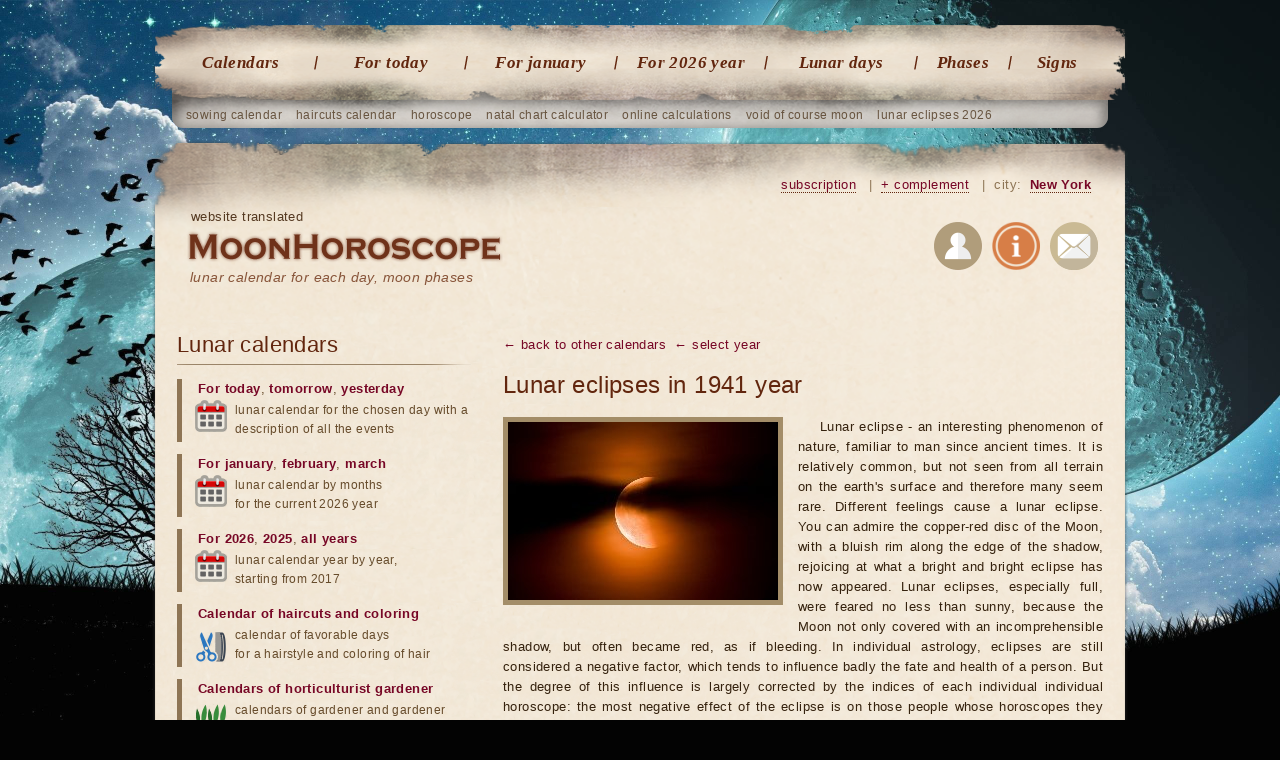

--- FILE ---
content_type: text/html; charset=UTF-8
request_url: https://moonhoroscope.com/lunar-eclipses/1941-year
body_size: 5952
content:
<!doctype html><html lang='en'><head><meta charset="utf-8"><title>Lunar eclipses in 1941, New York</title><meta name="description" content="Calendar of lunar eclipses for 1941."><meta name="keywords" content="lunar eclipse 1941, moon of eclipse 1941"><link rel="canonical" href="http://moonhoroscope.com/lunar-eclipses/1941-year"><meta name="viewport" content="width=1024"><link href="/favicon.ico" rel="shortcut icon"><link rel="stylesheet" href="/templates/social/style.css?crc=1"><script src="/js/jquery.min.js"></script><script src="/js/functions.js"></script> <script src="/templates/social/gallery/highslide-full.packed.js"></script><link rel="stylesheet" href="/templates/social/gallery/highslide.css"><script src="/js/functions_gr.js"></script><script src='/js/SpryValidationConfirm.js'></script> <link href='/css/SpryValidationConfirm.css' rel='stylesheet'><script src='/js/SpryValidationSelect.js'></script> <link href='/css/SpryValidationSelect.css' rel='stylesheet'><script src='/js/SpryValidationTextField.js'></script><link href='/css/SpryValidationTextField.css' rel='stylesheet'><script type="text/javascript" src="//translate.google.com/translate_a/element.js?cb=googleTranslateElementInit"></script><script type="text/javascript">function googleTranslateElementInit() {new google.translate.TranslateElement({pageLanguage: 'en', layout: google.translate.TranslateElement.InlineLayout.SIMPLE}, 'google_translate_element');}</script><script async src="https://www.googletagmanager.com/gtag/js?id=G-JF6G01GN0H"></script><script>window.dataLayer = window.dataLayer || []; function gtag(){dataLayer.push(arguments);} gtag('js', new Date()); gtag('config', 'G-JF6G01GN0H');</script> <script async src="https://pagead2.googlesyndication.com/pagead/js/adsbygoogle.js?client=ca-pub-7555280241030390" crossorigin="anonymous"></script></head><body><section class="gl"> <nav class="gl_menu"> <ul class='top'> <li><a href="/lunar-calendars">Calendars</a></li> <li><a href="/lunar-day-today">For today</a></li> <li><a href="/lunar-calendar-january">For january</a></li> <li><a href="/lunar-calendar-2026-year">For 2026 year</a></li> <li><a href="/lunar-days">Lunar days</a></li> <li class="predlast"> <a href="/lunar-phases">Phases</a></li> <li class="last"> <a href="/moon-in-sign-zodiac">Signs</a></li></ul> </nav> <ul class="sub"> <li><a href="/lunar-planting-calendar/january">sowing calendar</a></li> <li><a href="/lunar-calendar-haircuts/january">haircuts calendar</a></li> <li><a href="/catalog-horoscopes">horoscope</a></li> <li><a href="/natal-card-online-with-decryption">natal chart calculator</a></li> <li><a href="/catalog-calendars">online calculations</a></li> <li><a href="/moon-without-course-2026-year/january">void of course moon</a></li> <li><a href="/lunar-eclipses/2026-year">lunar eclipses 2026</a></li></ul> <header class="gl"> <div class="na_gl"><b class='trs'>website translated</b><h1><a href="/">lunar calendar for each day, moon phases</a></h1></div><div id="google_translate_element"></div> <div class="blockregion"> <a href="/subscribe" title="Subscribe to astro events" rel="nofollow">subscription</a> <i>|</i> <a href="/send/?ref=/lunar-eclipses/1941-year" title="If you find a bug or want new features" onclick="return hs.htmlExpand(this, add_predl)" rel="nofollow">+ complement</a> <i>|</i> city: <a id="autoloadreg" href="/region_changer" onclick="return hs.htmlExpand(this, regions)" title="Select your region">New York</a> </div> <div class="soc"> <a rel="nofollow" href="/users" title="Authorization on the website"><img src="/images/img/user_reg.png" alt="Authorization"></a> <a rel="nofollow" href="/about" title="About the site"><img src="/images/img/info.png" alt="About the site"></a> <a rel="nofollow" href="/mail" title="Write us a letter"><img src="/images/img/mail.png" alt="Write us a letter"></a> </div> </header> <article> <section class="content"> <div class='men_bot'><a href='/catalog-calendars'>← back to other calendars</a> <a href='/lunar-eclipses'>← select year</a></div> <h1>Lunar eclipses in 1941 year</h1> <div class='fot'> <a href="/images/img/rasheti/zatmenie_luni_3.jpg" onclick="return hs.expand(this, galleryOptions2)"><img src="/images/img/rasheti/zatmenie_luni_2.jpg" alt="Lunar eclipses on 1941 year" class='image_ramka obl'></a> </div> <p>Lunar eclipse - an interesting phenomenon of nature, familiar to man since ancient times. It is relatively common, but not seen from all terrain on the earth's surface and therefore many seem rare. Different feelings cause a lunar eclipse. You can admire the copper-red disc of the Moon, with a bluish rim along the edge of the shadow, rejoicing at what a bright and bright eclipse has now appeared. Lunar eclipses, especially full, were feared no less than sunny, because the Moon not only covered with an incomprehensible shadow, but often became red, as if bleeding. In individual astrology, eclipses are still considered a negative factor, which tends to influence badly the fate and health of a person. But the degree of this influence is largely corrected by the indices of each individual individual horoscope: the most negative effect of the eclipse is on those people whose horoscopes they fall on the most important points - the places where the Moon, the Sun or the Ascendant are at the time of birth. In this case, the eclipse point joins one of the main elements of the horoscope, which in reality can not be too favorable for health and the spheres of life of the owner of the horoscope.</p> <p>Before you lunar eclipses on 1941 year. To view the events of a certain day, go to the date. City New York.</p> <table class='tbl_month month'> <caption>All lunar eclipses in 1941 year - <a href="/region_changer" class='num3' onclick="return hs.htmlExpand(this, regions)" title="Select your region" rel="nofollow">New York</a></caption> <tr><td>No.</td><td>date/time of eclipse</td><td>type of eclipse</td></tr> <tr class="odd"><td>1</td><td><a href='/lunar-eclipses/1941-year/march-13' class='num3'>13-03-1941 06:55:47 th</a></td><td>Partial eclipse</td></tr> <tr class="odd not"><td>2</td><td><a href='/lunar-eclipses/1941-year/september-5' class='num3'>05-09-1941 13:47:15 fr</a></td><td>Partial eclipse</td></tr> </table> <section class="tags st2"> <strong>List of eclipses</strong> <a href="/solar-eclipses">solar eclipses</a> <a href="/lunar-eclipses">lunar eclipses</a> </section> <div class='clr mrg10'></div><ins class="adsbygoogle goog_adpt" data-ad-client="ca-pub-4917850391146109" data-ad-slot="6778700030" data-ad-format="auto"></ins><script>(adsbygoogle = window.adsbygoogle || []).push({});</script><div class='clr mrg30'></div> <section class="dalee shr"> <b>Share this</b> <div class="q-socialblock q-socblock10 q-rond2 q-normal q-padding1"><div class="q-button q-fb" onclick="Share.facebook()"></div><div class="q-button q-tw" onclick="Share.twitter()"></div><div class="q-button q-g" onclick="Share.googleplus()"></div></div> <script async src="/js/quasar-button.js"></script> <link href='/css/quasar-button.css' rel='stylesheet'></section> </section> <nav class="left_menu"> <h3>Lunar calendars</h3> <ul><li><a href="/lunar-day-today">For today</a>, <a href="/lunar-day-tomorrow">tomorrow</a>, <a href="/lunar-day-yesterday">yesterday</a> <i class='cal'>lunar calendar for the chosen day with a description of all the events</i></li> <li><a href="/lunar-calendar-january">For january</a>, <a href="/lunar-calendar-february">february</a>, <a href="/lunar-calendar-march">march</a> <i class='cal'>lunar calendar by months<br> for the current 2026 year</i></li> <li><a href="/lunar-calendar-2026-year">For 2026</a>, <a href="/lunar-calendar-2025-year">2025</a>, <a href="/lunar-calendar">all years</a> <i class='cal'>lunar calendar year by year,<br> starting from 2017</i></li> <li><a href='/lunar-calendar-haircuts'>Calendar of haircuts</a> <span class='prom'>and</span> <a href='/lunar-calendar-dyeing-hair'>coloring</a> <i class='vol'>calendar of favorable days<br> for a hairstyle and coloring of hair</i></li> <li><a href="/lunar-calendars/garden">Calendars of horticulturist gardener</a> <i class='sad'>calendars of gardener and gardener<br> for various types of work</i></li> <li><a href="/lunar-calendars">All lunar calendars (42)</a> <i class='sp'>catalog of lunar calendars<br> for everyday life</i></li></ul> <h3>Horoscopes</h3> <ul><li><a href="/astrology/eastern-horoscope-by-year-of-birth">Eastern horoscope birth</a> <i class='vost'>sign horoscope is fixed<br> for the person at his birth</i></li> <li><a href="/natal-card-online-with-decryption">The individual horoscope</a> <i class='indzd'>horoscope is drawn up for a while<br> and place of birth of a person</i></li> <li><a href='/transit-planets-on-natal-chart-horoscope-by-date-birth'>Astrological forecast</a> <i class='prg'>personal astrological forecast<br> by date of birth</i></li> <li><a href="/compatibility-partners">Horoscope compatibility</a> <i class='svm'>horoscope compatibility<br> partners by dates of birth</i></li> <li><a href="/love-horoscope">Love horoscope</a> <i class='lv'>love horoscope will help<br> better understand yourself</i></li> <li><a href="/lunar-birthday">Lunar birthday</a> <i class='rgd'>calculation of the lunar day<br> and sign Zodiac on your birthday</i></li> <li><a href="/catalog-horoscopes">All online horoscope (16)</a> <i class='sp'>calculation of individual<br> horoscopes by date of birth</i></li></ul> <h3>Influence of the moon</h3> <ul><li><a href="/lunar-days">The significance of lunar days</a> <i class='lun'>characteristic and practical<br> effect of lunar days per person</i></li> <li><a href="/lunar-phases">Phases of the moon by months</a> <i class='faz'>value of each phase of the moon<br> and calendar by months and years</i></li> <li><a href="/moon-in-sign-zodiac">Moon in the Zodiac signs</a> <i class='zd'>influence of the moon on a person when passing through the signs</i></li> <li><a href='/lunar-eclipses'>Lunar eclipses</a>, <a href='/solar-eclipses'>solar</a> <i class='ztm'>calendar of all kinds of lunar<br> and solar eclipses by years</i></li> <li><a href="/character-compatibility">Compatibility of lunar signs</a> <i class='lv2'>compatibility of partners<br> by the lunar signs of the zodiac</i></li> <li><a href="/moon-without-course">Moon Calendar without course</a> <i class='krs'>Moon periods without course are unfavorable for undertakings</i></li> <li><a href="/rise-set-moon">Sunrise and sunset Planets</a> <i class='vsh'>calculation of rise time and the approach of the planets by cities</i></li> <li><a href="/catalog-calendars">All online calculations (18)</a> <i class='sp'>catalog of various astrological<br> and astronomical calculations</i></li></ul> <h3>Interesting</h3> <ul><li><a href="/photos-moon">Photo Gallery of the Moon</a> <i class='ft'>catalog of photos of the moon<br> and desktop wallpaper</i></li> <li><a href="/dream-book/lunar-dream-book">Lunar dream book</a>, <a href="/dream-book">all dream books</a> <i class='son'>collection of interpretations and meanings of dreams with a search</i></li> <li><a href="/astrology/character-zodiac-signs">Description of zodiac signs</a> <i class='zn'>Detailed Characteristics<br> of every sign of the Zodiac</i></li> <li><a href="/about-moon/20-interesting-facts-about-the-moon">Interesting facts about the moon</a> <i class='fkt'>we will tell the most unusual<br> facts about the Moon</i></li> <li><a href="/about-moon/news-moon-and-space">News about the Moon and Space</a> <i class='nw'>interesting articles and facts about the Moon and the Cosmos</i></li> <li><a href="/about-moon">All articles about the Moon (34)</a> <i class='sp'>interesting articles and facts about the Moon and the Cosmos</i></li></ul> <div class='goog_lft'> <ins class="adsbygoogle goog" data-ad-client="ca-pub-7555280241030390" data-ad-slot="4689994631"></ins> <script>(adsbygoogle = window.adsbygoogle || []).push({});</script> </div></nav></article><div class='footers'></div></section><section class="bot_text"> <table><tr><td> <h1>Lunar calendar for january</h1> <a href="/lunar-calendar-january"><img alt="Lunar calendar on january" src="/images/img/lunniy_calendar.jpg"></a> The moon and the position of the stars significantly affect the character, life, sometimes determine the fate and push for solutions. Therefore, finding the moon in this or that sign of the zodiac is able both to give good luck and happiness, and bring troubles and bitterness. To protect yourself and loved ones and avoid disagreements at work and in your personal life, watch the stars <br> and control your destiny! <a href="/lunar-calendar-january" class="more_r">go&nbsp;→</a> </td><td> <h1>Phases of the Moon for january</h1> <a href="/phases-moon-january"><img alt="Phases of the Moon on january 2026" src="/images/img/fazi_luni.jpg"></a> The lunar month is 29 or 30 lunar days. <br> During each month, the Moon passes through four phases, first in a new moon, then in the first quarter, the full moon, and in the last quarter. The phase change is connected with the fact that depending on the location of the Sun, the Earth and the Moon, the magnitude of the moon's surface illuminated by the Sun changes. <a href="/phases-moon-january" class="more_r">go&nbsp;→</a> </td><td> <h1>Natal birth chart online</h1> <a href="/natal-card-online-with-decryption"><img alt="Natal card online" src="/images/img/natalnaya_karta.jpg"></a> This is a personal horoscope, which is based on the time and place of birth of a person. <br> With its help you can learn about everyone's karma, and also <br> about inclinations, opportunities and anticipated circumstances that can affect the course of life. When you create a birth chart, you are defined with a cosmogram. It shows the alignment of the planets in the zodiacal circle and houses. <a href="/natal-card-online-with-decryption" class="more_r">go&nbsp;→</a> </td></tr></table></section><footer> <table> <tr><td> <h1>Lunar calendars</h1> <table><tr><td> <ul><li><a href="/lunar-calendar-haircuts/january">Haircut</a></li> <li><a href="/lunar-calendar-dyeing-hair/january">Coloring</a></li> <li><a href="/lunar-health-calendar/january">Health</a></li> <li><a href="/lunar-diet-slimming-diet/january">Slimming</a></li> <li><a href="/lunar-beauty-calendar/january">Beauty</a></li> <li><a href="/lunar-calendar-gardener/january">Gardener</a></li> <li><a href="/lunar-planting-calendar/january">Sowing</a></li> <li><a href="/lunar-calendar-angler/january">Fishing</a></li></ul> </td><td> <ul class='r'> <li><a href="/prophetic-dreams-lunar-calendar/january">Dreams</a></li> <li><a href="/planning-sex-child-according-to-lunar-calendar/january">Child's sex</a></li> <li><a href="/lunar-calendar-conception-child/january">Conception of the child</a></li> <li><a href="/calendar-moving-to-house-apartment/january">Moving to the house</a></li> <li><a href="/lunar-calendar-aromatherapy-and-home-scents/january">Aromatherapy</a></li> <li><a href="/lunar-shopping-calendar/january">Shopping</a></li> <li><a href="/lunar-calendar-weddings/january">Wedding</a></li> <li><a href="/travel-calendar/january">Traveling</a></li></ul> </td></tr></table> </td><td> <h1>Astrology</h1> <ul><li><a href="/natal-card-online-with-decryption">Natal chart</a></li> <li><a href="/transit-planets-on-natal-chart-horoscope-by-date-birth">Transit</a></li> <li><a href="/calculation-liliths-black-moon">Calculation of Lilith</a></li> <li><a href="/calculation-selenium-white-moon">Selenium calculation</a></li> <li><a href="/solar-horoscope">Solyar</a>, <a href="/lunar-horoscope">lunar</a></li> <li><a href="/progression">Progression</a></li> <li><a href="/directorate">Directorate</a></li> <li><a href="/compatibility-partners">Synastry</a></li></ul> </td><td> <h1>Moon phases</h1> <ul><li><a href="/phases-moon-january">For january</a></li> <li><a href="/phases-moon-february">February</a></li> <li><a href="/phases-moon-march">March</a></li> <li><a href="/phases-moon-april">April</a></li> <li><a href="/phases-moon-may">May</a></li> <li><a href="/phases-moon-june">June</a></li> <li><a href="/phases-moon-january">For 2026 year</a></li> <li><a href="/phases-moon-january/2025-year">For 2025 year</a></li></ul> </td><td> <h1>Calendars</h1> <ul> <li><a href="/lunar-day-today">For today</a></li> <li><a href="/lunar-calendar-january">For january</a></li> <li><a href="/solar-eclipses/2026-year">Eclipses</a></li> <li><a href="/moon-without-course-2026-year/january">Moon without a course</a></li> <li><a href="/aspects-moon/january">Aspects of the Moon</a></li> <li><a href="/rise-set-sun">Sunrise</a></li> <li><a href="/super-moon-2026-year">Super Moon</a></li> <li><a href="/solstice-winter-summer-and-equinox-spring-autumn-2026">Equinox</a></li></ul> </td><td> <h1>About the project</h1> <ul><li><a href="/about">About the site</a></li> <li><a href="/mail">Write a letter</a></li> <li><a href="/faq">Questions and answers</a></li> <li><a href="/subscribe">Subscription</a></li> <li><a href="/astrological_terms">Terminology</a></li> <li><a href="/policy">Privacy policy</a></li> <li><a href="/donate" class='dn'>Help to the project</a></li> </ul> </td></tr></table> <div class="copyr">© 2026 MoonHoroscope.com - lunar calendar for every day, New York. </div> </footer><script async src="/js/functions_bot.js"></script></body></html>

--- FILE ---
content_type: text/html; charset=UTF-8
request_url: https://moonhoroscope.com/region_changer
body_size: 3860
content:
<form id='form_auto' action='https://moonhoroscope.com/lunar-eclipses/1941-year' method='post'> <input name='idreg' id='id_auto' type='hidden' value='0'></form><table class='popup_region'><tr><td style='padding-left:0;'> <a href='javascript:sbm(844)' rel="nofollow"><b>Washington</b></a> <br> <a href='javascript:sbm(892)' rel="nofollow"><b>New York</b></a> <br> <a href='javascript:sbm(851)' rel="nofollow">Austin</a> <br> <a href='javascript:sbm(853)' rel="nofollow">Baltimore</a> <br> <a href='javascript:sbm(854)' rel="nofollow">Boston</a> <br> <a href='javascript:sbm(856)' rel="nofollow">Charlotte</a> <br> <a href='javascript:sbm(857)' rel="nofollow">Chicago</a> </td><td> <a href='javascript:sbm(862)' rel="nofollow">Columbus</a> <br> <a href='javascript:sbm(864)' rel="nofollow">Dallas</a> <br> <a href='javascript:sbm(866)' rel="nofollow">Detroit</a> <br> <a href='javascript:sbm(867)' rel="nofollow">El Paso</a> <br> <a href='javascript:sbm(869)' rel="nofollow">Fort Worth</a> <br> <a href='javascript:sbm(875)' rel="nofollow">Houston</a> <br> <a href='javascript:sbm(876)' rel="nofollow">Indianapolis</a> </td><td> <a href='javascript:sbm(877)' rel="nofollow">Jacksonville</a> <br> <a href='javascript:sbm(880)' rel="nofollow">Las Vegas</a> <br> <a href='javascript:sbm(884)' rel="nofollow">Los Angeles</a> <br> <a href='javascript:sbm(885)' rel="nofollow">Louisville</a> <br> <a href='javascript:sbm(886)' rel="nofollow">Memphis</a> <br> <a href='javascript:sbm(888)' rel="nofollow">Miami</a> <br> <a href='javascript:sbm(890)' rel="nofollow">Nashville</a> </td><td> <a href='javascript:sbm(898)' rel="nofollow">Philadelphia</a> <br> <a href='javascript:sbm(899)' rel="nofollow">Phoenix</a> <br> <a href='javascript:sbm(906)' rel="nofollow">San Antonio</a> <br> <a href='javascript:sbm(907)' rel="nofollow">San Diego</a> <br> <a href='javascript:sbm(908)' rel="nofollow">San Francisco</a> <br> <a href='javascript:sbm(909)' rel="nofollow">San Jose</a> <br> <a href='javascript:sbm(911)' rel="nofollow">Seattle</a> </td></tr><tr><td colspan='4' class='citysp'><a href='/city_sp'>full list of cities</a> <br><div class="line reg"></div></td></tr></table><form name='form' action='https://moonhoroscope.com/lunar-eclipses/1941-year' method='post' onsubmit='return onsubm_frm_dsp("submit_progress_city")'><div class='popup_region_vibor'> <div id="upd_sel_city"><span class="nowrap_input"><select id='idreg21684319'  size='1' onchange="loadPage_sel_reg(this,'idreg', 'upd_sel_city', 'upd_upl_city');" class='selct selct_sel_reg inselct'><option value='0'>- not selected -</option><option value='843' selected >USA</option><option value='7'>Afghanistan</option><option value='1'>Abkhazia</option><option value='12'>Aland Islands</option><option value='15'>Albania</option><option value='20'>Algeria</option><option value='24'>American Samoa</option><option value='26'>Andorra</option><option value='28'>Angola</option><option value='30'>Anguilla</option><option value='32'>Antigua and Barbuda</option><option value='34'>Argentina</option><option value='38'>Armenia</option><option value='42'>Aruba</option><option value='44'>Australia</option><option value='51'>Austria</option><option value='57'>Azerbaijan</option><option value='64'>Bahamas</option><option value='66'>Bahrain</option><option value='68'>Bangladesh</option><option value='71'>Barbados</option><option value='73'>Belarus</option><option value='80'>Belgium</option><option value='87'>Belize</option><option value='89'>Benin</option><option value='91'>Bermuda</option><option value='93'>Bolivia</option><option value='97'>Bosnia and Herzegovina</option><option value='99'>Botswana</option><option value='101'>Brazil</option><option value='108'>Brunei</option><option value='110'>Bulgaria</option><option value='121'>Burkina Faso</option><option value='124'>Burundi</option><option value='126'>Butane</option><option value='128'>Cambodia</option><option value='132'>Cameroon</option><option value='135'>Canada</option><option value='149'>Cape Verde</option><option value='151'>Cayman islands</option><option value='153'>Central African Republic</option><option value='155'>Chad</option><option value='159'>Chile</option><option value='162'>China</option><option value='168'>Colombia</option><option value='174'>Comoros</option><option value='176'>Congo</option><option value='179'>Costa Rica</option><option value='183'>Cote d'Ivoire</option><option value='186'>Croatia</option><option value='191'>Cuba</option><option value='194'>Cyprus</option><option value='198'>Czech Republic</option><option value='203'>Denmark</option><option value='208'>Djibouti</option><option value='210'>Dominica</option><option value='212'>Dominican Republic</option><option value='214'>East Timor</option><option value='217'>Ecuador</option><option value='220'>Egypt</option><option value='227'>Estonia</option><option value='233'>Ethiopia</option><option value='235'>Faroe islands</option><option value='237'>Federated States of Micronesia</option><option value='239'>Fiji</option><option value='241'>Finland</option><option value='243'>France</option><option value='254'>French polynesia</option><option value='256'>Gabon</option><option value='258'>Gambia</option><option value='260'>Georgia</option><option value='265'>Germany</option><option value='272'>Ghana</option><option value='277'>Gibraltar</option><option value='279'>Greece</option><option value='285'>Greenland</option><option value='287'>Grenada</option><option value='289'>Guadeloupe</option><option value='291'>Guatemala</option><option value='294'>Guinea</option><option value='297'>Guinea-Bissau</option><option value='299'>Guyana</option><option value='301'>Haiti</option><option value='303'>Honduras</option><option value='307'>Hong Kong</option><option value='309'>Hungary</option><option value='318'>Iceland</option><option value='323'>India</option><option value='330'>Indonesia</option><option value='337'>Iran</option><option value='340'>Iraq</option><option value='343'>Ireland</option><option value='347'>Israel</option><option value='351'>Italy</option><option value='363'>Jamaica</option><option value='365'>Japan</option><option value='370'>Jordan</option><option value='375'>Kazakhstan</option><option value='380'>Kenya</option><option value='384'>Kiribati</option><option value='386'>Kuwait</option><option value='388'>Kyrgyzstan</option><option value='392'>Laos</option><option value='397'>Latvia</option><option value='404'>Lebanon</option><option value='406'>Lesotho</option><option value='408'>Liberia</option><option value='410'>Libya</option><option value='414'>Liechtenstein</option><option value='416'>Lithuania</option><option value='420'>Luxembourg</option><option value='423'>Macedonia</option><option value='426'>Madagascar</option><option value='428'>Malawi</option><option value='430'>Malaysia</option><option value='432'>Maldives</option><option value='434'>Mali</option><option value='436'>Malta</option><option value='438'>Mariana Islands</option><option value='440'>Marshall Islands</option><option value='442'>Martinique</option><option value='444'>Mauritius</option><option value='446'>Mayotte</option><option value='448'>Mexico</option><option value='453'>Moldova</option><option value='460'>Monaco</option><option value='463'>Mongolia</option><option value='467'>Montenegro</option><option value='475'>Montserrat</option><option value='477'>Morocco</option><option value='483'>Mozambique</option><option value='485'>Myanmar</option><option value='490'>Namibia</option><option value='493'>Nauru</option><option value='495'>Nepal</option><option value='497'>Netherlands</option><option value='501'>Netherlands Antilles</option><option value='503'>New Caledonia</option><option value='505'>New Zealand</option><option value='512'>Nicaragua</option><option value='515'>Niger</option><option value='517'>Nigeria</option><option value='522'>Niue</option><option value='524'>Norfolk Island</option><option value='526'>Norway</option><option value='531'>Oman</option><option value='533'>Pakistan</option><option value='538'>Palau</option><option value='540'>Panama</option><option value='542'>Papua New Guinea</option><option value='545'>Paraguay</option><option value='548'>Peru</option><option value='552'>Philippines</option><option value='554'>Poland</option><option value='560'>Portugal</option><option value='563'>Puerto Rico</option><option value='565'>Qatar</option><option value='567'>Romania</option><option value='573'>Russia</option><option value='661'>Rwanda</option><option value='663'>Saint Kitts and Nevis</option><option value='665'>Saint Lucia</option><option value='667'>Saint Vincent and the Grenadines</option><option value='669'>Salvador</option><option value='671'>Samoa (Western)</option><option value='673'>San marino</option><option value='675'>Sao Tome and Principe</option><option value='679'>Saudi Arabia</option><option value='684'>Senegal</option><option value='686'>Serbia</option><option value='691'>Seychelles</option><option value='693'>Sierra Leone</option><option value='695'>Singapore</option><option value='697'>Slovakia</option><option value='702'>Slovenia</option><option value='708'>Solomon islands</option><option value='710'>Somalia</option><option value='712'>South Africa</option><option value='717'>South Georgia</option><option value='719'>South Korea</option><option value='727'>Spain</option><option value='735'>Sri Lanka</option><option value='737'>Sudan</option><option value='739'>Suriname</option><option value='741'>Swaziland</option><option value='744'>Sweden</option><option value='748'>Switzerland</option><option value='754'>Syria</option><option value='758'>Taiwan</option><option value='763'>Tajikistan</option><option value='767'>Tanzania</option><option value='770'>Thailand</option><option value='773'>Togo</option><option value='777'>Tonga</option><option value='779'>Trinidad and Tobago</option><option value='782'>Tunisia</option><option value='784'>Turkey</option><option value='792'>Turkmenistan</option><option value='798'>Turks and Caicos Islands</option><option value='800'>Tuvalu</option><option value='802'>Uganda</option><option value='806'>Ukraine</option><option value='814'>United Arab Emirates</option><option value='819'>United Kingdom</option><option value='841'>Uruguay</option><option value='921'>Uzbekistan</option><option value='932'>Vanuatu</option><option value='934'>Vatican</option><option value='936'>Venezuela</option><option value='940'>Vietnam</option><option value='943'>Virgin Islands (British)</option><option value='945'>Virgin Islands (US)</option><option value='947'>Wallis and Futuna</option><option value='949'>Yemen</option><option value='952'>Zambia</option><option value='954'>Zimbabwe</option></select><script>var theSelctidreg21684319 = new Spry.Widget.ValidationSelect("idreg21684319", {isRequired:false, validateOn:["change"], invalidValue:'0'});</script><span class="tire"></span><select  name='idreg' id='idreg'   size='1' onchange="loadPage_sel_reg(this,'idreg', 'upd_sel_city', 'upd_upl_city');" class='selct selct_sel_reg inselct'><option value='0'>- not selected -</option><option value='844'>Washington</option><option value='845'>Albuquerque</option><option value='846'>Anaheim</option><option value='847'>Anchorage</option><option value='848'>Arlington</option><option value='849'>Atlanta</option><option value='850'>Auckland</option><option value='851'>Austin</option><option value='852'>Bakersfield</option><option value='853'>Baltimore</option><option value='854'>Boston</option><option value='855'>Buffalo</option><option value='856'>Charlotte</option><option value='857'>Chicago</option><option value='858'>Chula Vista</option><option value='859'>Cincinnati</option><option value='860'>Cleveland</option><option value='861'>Colorado Springs</option><option value='862'>Columbus</option><option value='863'>Corpus Christi</option><option value='864'>Dallas</option><option value='865'>Denver</option><option value='866'>Detroit</option><option value='867'>El Paso</option><option value='868'>Fort Wayne</option><option value='869'>Fort Worth</option><option value='870'>Fresno</option><option value='871'>Greensboro</option><option value='872'>Henderson</option><option value='873'>Hollywood</option><option value='874'>Honolulu</option><option value='875'>Houston</option><option value='876'>Indianapolis</option><option value='877'>Jacksonville</option><option value='878'>Jersey City</option><option value='879'>Kansas City</option><option value='880'>Las Vegas</option><option value='881'>Lexington</option><option value='882'>Lincoln</option><option value='883'>Long Beach</option><option value='884'>Los Angeles</option><option value='885'>Louisville</option><option value='886'>Memphis</option><option value='887'>Mesa</option><option value='888'>Miami</option><option value='889'>Minneapolis</option><option value='890'>Nashville</option><option value='891'>New Orleans</option><option value='892'>New York</option><option value='893'>Newark</option><option value='894'>Oklahoma City</option><option value='895'>Omaha</option><option value='896'>Orlando</option><option value='897'>Orora</option><option value='898'>Philadelphia</option><option value='899'>Phoenix</option><option value='900'>Pittsburgh</option><option value='901'>Plan</option><option value='902'>Portland</option><option value='903'>Riverside</option><option value='904'>Roles</option><option value='905'>Sacramento</option><option value='906'>San Antonio</option><option value='907'>San diego</option><option value='908'>San Francisco</option><option value='909'>San jose</option><option value='910'>Santa ana</option><option value='911'>Seattle</option><option value='912'>St. Louis</option><option value='913'>St. Paul</option><option value='914'>Stockton</option><option value='915'>Tampa</option><option value='916'>Toledo</option><option value='917'>Tucson</option><option value='918'>Tulsa</option><option value='919'>Virginia Beach</option><option value='920'>Wichita</option></select><script>var theSelctidreg= new Spry.Widget.ValidationSelect("idreg", {isRequired:false, validateOn:["change"], invalidValue:'0'});</script></span></div><div id="upd_upl_city"></div> <div class='subm'> <button type='submit' id="submit_idreg" name='submit_reg' class="button small2" disabled>OK</button><div id='submit_progress_city'></div></div></div></form>

--- FILE ---
content_type: text/html; charset=utf-8
request_url: https://www.google.com/recaptcha/api2/aframe
body_size: 267
content:
<!DOCTYPE HTML><html><head><meta http-equiv="content-type" content="text/html; charset=UTF-8"></head><body><script nonce="T8VUJezUMNrVd-s4J2olvg">/** Anti-fraud and anti-abuse applications only. See google.com/recaptcha */ try{var clients={'sodar':'https://pagead2.googlesyndication.com/pagead/sodar?'};window.addEventListener("message",function(a){try{if(a.source===window.parent){var b=JSON.parse(a.data);var c=clients[b['id']];if(c){var d=document.createElement('img');d.src=c+b['params']+'&rc='+(localStorage.getItem("rc::a")?sessionStorage.getItem("rc::b"):"");window.document.body.appendChild(d);sessionStorage.setItem("rc::e",parseInt(sessionStorage.getItem("rc::e")||0)+1);localStorage.setItem("rc::h",'1768621595864');}}}catch(b){}});window.parent.postMessage("_grecaptcha_ready", "*");}catch(b){}</script></body></html>